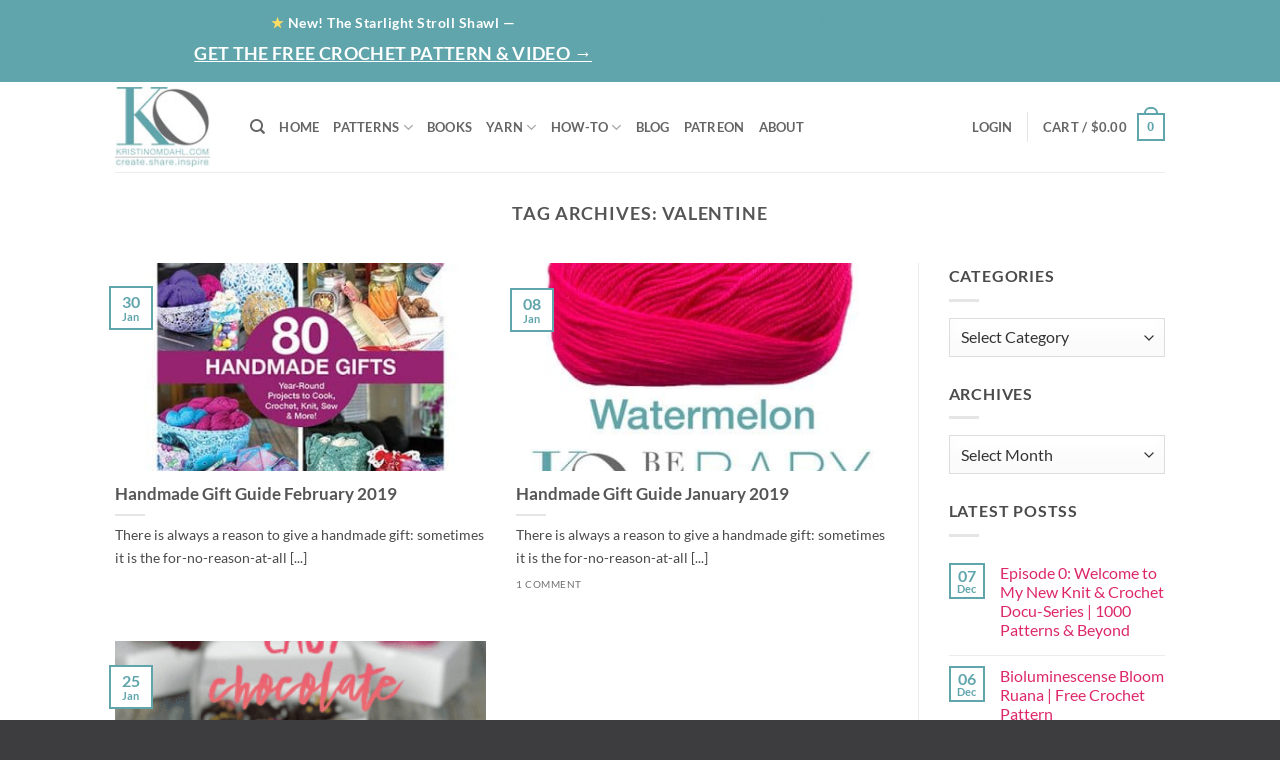

--- FILE ---
content_type: text/css; charset=utf-8
request_url: https://www.kristinomdahl.com/wp-content/cache/min/1/wp-content/plugins/wpc-name-your-price/assets/css/frontend.css?ver=1768914875
body_size: -378
content:
.woonp{display:flex;align-items:center;margin-bottom:10px}.woonp label{margin-right:10px}.woonp input{width:auto!important}